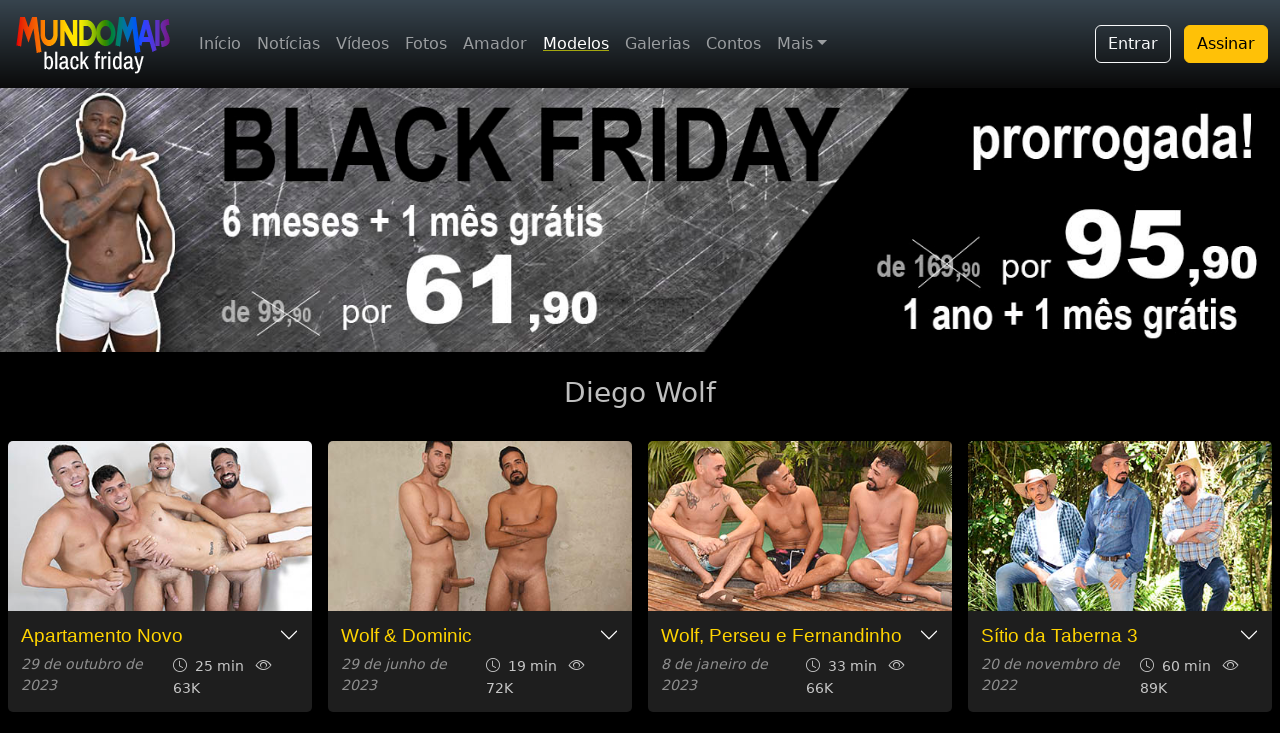

--- FILE ---
content_type: text/html; charset=ISO-8859-1
request_url: https://www.mundomais.com.br/modelo/307/diego-wolf/
body_size: 66330
content:
<!DOCTYPE html>
<html lang="pt-br">
<head>
  <!-- Google Tag Manager -->
  <script>(function(w,d,s,l,i){w[l]=w[l]||[];w[l].push({'gtm.start':
  new Date().getTime(),event:'gtm.js'});var f=d.getElementsByTagName(s)[0],
  j=d.createElement(s),dl=l!='dataLayer'?'&l='+l:'';j.async=true;j.src=
  'https://www.googletagmanager.com/gtm.js?id='+i+dl;f.parentNode.insertBefore(j,f);
  })(window,document,'script','dataLayer','GTM-WLC2VH3');</script>
  <!-- End Google Tag Manager -->
  <meta name="viewport" content="width=device-width, initial-scale=1.0, shrink-to-fit=no" />
  <link href="https://cdn.jsdelivr.net/npm/bootstrap@5.3.2/dist/css/bootstrap.min.css" rel="stylesheet" integrity="sha384-T3c6CoIi6uLrA9TneNEoa7RxnatzjcDSCmG1MXxSR1GAsXEV/Dwwykc2MPK8M2HN" crossorigin="anonymous">
  <link rel="stylesheet" href="https://cdn.jsdelivr.net/npm/bootstrap-icons@1.11.1/font/bootstrap-icons.css">
  <!--<link rel="stylesheet" href="https://cdnjs.cloudflare.com/ajax/libs/font-awesome/4.7.0/css/font-awesome.min.css">-->
  <link rel="stylesheet" href="https://cdnjs.cloudflare.com/ajax/libs/font-awesome/6.6.0/css/all.min.css" integrity="sha512-Kc323vGBEqzTmouAECnVceyQqyqdsSiqLQISBL29aUW4U/M7pSPA/gEUZQqv1cwx4OnYxTxve5UMg5GT6L4JJg==" crossorigin="anonymous" referrerpolicy="no-referrer" />
  <link rel="stylesheet" href="/bib/css/site.min.css?v=23" />
  <link rel="stylesheet" href="/bib/css/new/dist/index-2023.min.css?v=3" />
  <meta name="verify-v1" content="hujwPFzKAfryHeD209rXUmgxkjIbYzQ3p9KwGWf8vpU=" />  
  <link rel="apple-touch-icon" href="/bib/img/site/apple-icons/apple-touch-icon.png" />
  <link rel="apple-touch-icon" sizes="57x57" href="/bib/img/site/apple-icons/apple-touch-icon-57x57.png" />
  <link rel="apple-touch-icon" sizes="76x76" href="/bib/img/site/apple-icons/apple-touch-icon-76x76.png" />
  <link rel="apple-touch-icon" sizes="114x114" href="/bib/img/site/apple-icons/apple-touch-icon-114x114.png" />
  <link rel="apple-touch-icon" sizes="120x120" href="/bib/img/site/apple-icons/apple-touch-icon-120x120.png" />
  <link rel="apple-touch-icon" sizes="152x152" href="/bib/img/site/apple-icons/apple-touch-icon-152x152.png" />
  <link rel="apple-touch-icon" sizes="180x180" href="/bib/img/site/apple-icons/apple-touch-icon-180x180.png" />
  <link rel="icon" type="image/png" sizes="57x57" href="/bib/img/site/apple-icons/apple-touch-icon-57x57.png" />
  <link rel="icon" type="image/png" sizes="76x76" href="/bib/img/site/apple-icons/apple-touch-icon-76x76.png" />
  <link rel="icon" type="image/png" sizes="114x114" href="/bib/img/site/apple-icons/apple-touch-icon-114x114.png" />
  <link rel="icon" type="image/png" sizes="120x120" href="/bib/img/site/apple-icons/apple-touch-icon-120x120.png" />
  <link rel="icon" type="image/png" sizes="152x152" href="/bib/img/site/apple-icons/apple-touch-icon-152x152.png" />
  <link rel="icon" type="image/png" sizes="180x180" href="/bib/img/site/apple-icons/apple-touch-icon-180x180.png" />
  <link href="https://fonts.googleapis.com/css?family=Caveat&display=swap" rel="stylesheet" />  <link rel="canonical" href="https://www.mundomais.com.br/modelo/307/diego-wolf" />
  <link rel="alternate" href="https://www.mundomais.com.br/modelo/307/diego-wolf" hreflang="pt" />
  <link rel="alternate" href="https://www.mundomais.com.br/en/models/307/diego-wolf" hreflang="en" />
  <link rel="alternate" href="https://www.mundomais.com.br/en/models/307/diego-wolf" hreflang="x-default" />
  <meta name="description" content="Videos ou ensaios fotográficos do ator Diego Wolf" />
  <title>Trabalhos do modelo Diego Wolf</title>
</head>
<body class="darkest-background">
    <!-- Google Tag Manager (noscript) -->
<noscript><iframe src="https://www.googletagmanager.com/ns.html?id=GTM-WLC2VH3"
height="0" width="0" style="display:none;visibility:hidden"></iframe></noscript>
<!-- End Google Tag Manager (noscript) -->
<nav class="navbar navbar-expand-lg fixed-top navbar-mundomais navbar-dark bg-dark">
    <div class="container-fluid">
        <a class="navbar-brand" href="/">
                        <img class="img-logo-15anos" src="/bib/img/site/mundomais-blackfriday.png" alt="MundoMais Logo" />
        </a>

                <a href="/checkout" class="btn btn-outline-warning d-lg-none">Assinar</a>
        
        <button class="navbar-toggler p-0 border-0" type="button" id="navbarSideCollapse">
            menu <span class="navbar-toggler-icon"></span>
        </button>

        <div class="navbar-collapse offcanvas-collapse">
            <ul class="navbar-nav me-auto mb-2 mb-lg-0 d-none d-lg-flex">
                <li class="nav-item"><a class="nav-link " href="/">Início</a></li>
                <li class="nav-item"><a class="nav-link " href="/noticias">Notícias</a></li>
                <li class="nav-item"><a class="nav-link " href="/videos">Vídeos</a></li>
                <li class="nav-item"><a class="nav-link " href="/fotos">Fotos</a></li>
                <li class="nav-item"><a class="nav-link " href="/amador">Amador</a></li>
                <li class="nav-item"><a class="nav-link active" href="/modelo">Modelos</a></li>
                <li class="nav-item d-lg-none d-xl-block"><a class="nav-link " href="/galerias/videos/netvideos">Galerias</a></li>
                <li class="nav-item d-lg-none d-xl-block"><a class="nav-link " href="/audio-contos">Contos</a></li>
                <li class="nav-item d-lg-none d-xxl-block"><a class="nav-link " href="/faleconosco">Contato</a></li>
                <li class="nav-item d-lg-none d-xxl-block"><a class="nav-link " href="/procurar">Pesquisar</a></li>
                
                <li class="nav-item dropdown d-none d-lg-block d-xl-none">
                    <a class="nav-link dropdown-toggle" href="#" data-bs-toggle="dropdown">Mais</a>
                    <ul class="dropdown-menu">
                        <li><a class="dropdown-item" href="/galerias/videos/netvideos">Galerias</a></li>
                        <li><a class="dropdown-item" href="/audio-contos">Contos</a></li>
                        <li><a class="dropdown-item" href="/faleconosco">Contato</a></li>
                        <li><a class="dropdown-item" href="/procurar">Pesquisar</a></li>
                        <li><a class="dropdown-item" href="/favoritos">Favoritos</a></li>
                    </ul>
                </li>

                <li class="nav-item dropdown d-none d-xl-block d-xxl-none">
                    <a class="nav-link dropdown-toggle" href="#" data-bs-toggle="dropdown">Mais</a>
                    <ul class="dropdown-menu">
                        <li><a class="dropdown-item" href="/faleconosco">Contato</a></li>
                        <li><a class="dropdown-item" href="/procurar">Pesquisar</a></li>
                        <li><a class="dropdown-item" href="/favoritos">Favoritos</a></li>
                    </ul>
                </li>

                <li><hr class="dropdown-divider text-white"></li>
            </ul>

                            <div class="text-end d-none d-lg-block">
                    <a class="btn btn-outline-light me-2" href="/conta/login">Entrar</a>
                    <a class="btn btn-warning" href="/checkout">Assinar</a>
                </div>
            
            <ul class="navbar-nav me-auto mb-2 mb-lg-0 flex-wrap flex-row d-lg-none text-center">
                <li class="nav-item col-6"><a class="nav-link fs-5 " href="/videos">Vídeos</a></li>
                <li class="nav-item col-6"><a class="nav-link fs-5 " href="/fotos">Fotos</a></li>
                <li class="nav-item col-6"><a class="nav-link fs-5 " href="/amador">Amador</a></li>
                <li class="nav-item col-6"><a class="nav-link fs-5 active" href="/modelo">Modelos</a></li>
            </ul>

            <hr class="border border-white border-1 opacity-50 d-lg-none">

            <ul class="navbar-nav me-auto mb-2 mb-lg-0 flex-wrap flex-row d-lg-none text-center">
                <li class="nav-item col-6"><a class="nav-link fs-5 " href="/galerias/videos/netvideos">Galerias</a></li>
                <li class="nav-item col-6"><a class="nav-link fs-5 " href="/audio-contos">Contos</a></li>
                <li class="nav-item col-6"><a class="nav-link fs-5 " href="/noticias">Notícias</a></li>
                <li class="nav-item d-lg-none d-xl-block col-6"><a class="nav-link fs-5 " href="/faleconosco">Contato</a></li>
                <li class="nav-item d-lg-none d-xl-block col-6"><a class="nav-link fs-5 " href="/procurar">Pesquisar</a></li>
                <li class="nav-item d-lg-none d-xl-block col-6"><a class="nav-link fs-5 " href="/favoritos">Favoritos</a></li>
            </ul>

            <hr class="border border-white border-1 opacity-50 d-lg-none">

                            <div class="text-center mt-2 d-lg-none">
                    <h5 class="text-white">Já sou assinante</h5>
                    <a class="btn btn-success Xbtn-outline-light d-lg-none" href="/conta/login">Entrar</a>
                </div>

                <hr class="border border-primary border-2 opacity-50 d-lg-none">

                <div class="text-center mt-2 d-lg-none">
                    <h5 class="text-white">Seja um assinante</h5>
                    <a class="btn btn-warning d-lg-none" href="/checkout">quero assinar</a>
                </div>
                    </div>
    </div>
</nav>

<div class="d-flex d-lg-none text-center btn-assinatura-top">
    <a class="flex-fill btn-assine" href="/checkout">ASSINE JÁ</a>
    <a class="flex-fill btn-entrar" href="/conta/login">ENTRAR</a>
</div>

		<div style="w-100">
			<a href="/checkout?click=banner-blackfriday">
				<img src="/bib/img/banners/blackfriday/2024/blackfriday-vertical-celular2.jpg" class="w-100 img-fluid d-sm-none" alt="Promoção Black Friday" />
				<img src="/bib/img/banners/blackfriday/2024/banner-blackfriday-2024-04.jpg" class="w-100 img-fluid d-none d-sm-block" alt="Promoção Black Friday" />
			</a>
		</div>		
		    <h3 class="text-center text-white opacity-75 my-4 fw-light">Diego Wolf</h3>
    <div class="container-fluid mb-4">
        <div class="row">
                    <div class="col-md-6 col-lg-3 px-0 px-sm-2 px-md-2 py-0 py-sm-2">
            <article class="video-thumb-post video-preview-inlineX video-preview-on-hover">
                <header>
                    <a href="/video/sexo-apartamento-novo">
                        <img src="/bib/img/site/loading-16x9.jpg" data-src="/mundohot/cinesex/720/foto-16x9.jpg" width="400" height="225" class="lazyload" alt="Apartamento Novo" />
                        <video playsinline autoplay muted loop>
                            <source data-src="/mundohot/media/preview/cs-720-preview.mp4" type="video/mp4" />
                        </video>
                    </a>
                </header>
                <footer class="h-auto">
                    <div class="accordion accordion-flush accordion-mm-videos" id="accordion1">
                        <div class="accordion-item">
                            <h2 class="accordion-header">
                                <button class="accordion-button collapsed" type="button" data-bs-toggle="collapse" data-bs-target="#flush1">
                                Apartamento Novo                                </button>
                            </h2>
                            <div id="flush1" class="accordion-collapse collapse" data-bs-parent="#accordion1">
                                <div class="accordion-body">Will acabou de se mudar e já pegou o vizinho Wolf, o encanador Gabriel e o entregador Yago.</div>
                            </div>
                        </div>                                
                    </div>
                    <div class="d-flex flex-row flex-lg-column flex-xl-row justify-content-between">
                        <p class="small mb-0"><em><time datetime="2023-10-29">29 de outubro de 2023</time></em></p>
                        <span class="small text-white opacity-75">
                            <i class="bi bi-clock me-1"></i> 25 min
                            <i class="bi bi-eye ms-2 fs-6 me-1"></i> 63K                        </span>
                    </div>
                </footer>
            </article>
        </div>
                <div class="col-md-6 col-lg-3 px-0 px-sm-2 px-md-2 py-0 py-sm-2">
            <article class="video-thumb-post video-preview-inlineX video-preview-on-hover">
                <header>
                    <a href="/video/oral-diego-wolf-e-dominic">
                        <img src="/bib/img/site/loading-16x9.jpg" data-src="/mundohot/deleite-se/557/foto-16x9.jpg" width="400" height="225" class="lazyload" alt="Wolf & Dominic" />
                        <video playsinline autoplay muted loop>
                            <source data-src="/mundohot/media/preview/dl-557-preview.mp4" type="video/mp4" />
                        </video>
                    </a>
                </header>
                <footer class="h-auto">
                    <div class="accordion accordion-flush accordion-mm-videos" id="accordion2">
                        <div class="accordion-item">
                            <h2 class="accordion-header">
                                <button class="accordion-button collapsed" type="button" data-bs-toggle="collapse" data-bs-target="#flush2">
                                Wolf & Dominic                                </button>
                            </h2>
                            <div id="flush2" class="accordion-collapse collapse" data-bs-parent="#accordion2">
                                <div class="accordion-body">Wolf completa 34 anos e pra comemorar trouxemos Dominic, que estava longe do site há mais de 6 anos.</div>
                            </div>
                        </div>                                
                    </div>
                    <div class="d-flex flex-row flex-lg-column flex-xl-row justify-content-between">
                        <p class="small mb-0"><em><time datetime="2023-06-29">29 de junho de 2023</time></em></p>
                        <span class="small text-white opacity-75">
                            <i class="bi bi-clock me-1"></i> 19 min
                            <i class="bi bi-eye ms-2 fs-6 me-1"></i> 72K                        </span>
                    </div>
                </footer>
            </article>
        </div>
                <div class="col-md-6 col-lg-3 px-0 px-sm-2 px-md-2 py-0 py-sm-2">
            <article class="video-thumb-post video-preview-inlineX video-preview-on-hover">
                <header>
                    <a href="/video/sexo-diego-wolf-perseu-dotado-e-fernandinho-maceio">
                        <img src="/bib/img/site/loading-16x9.jpg" data-src="/mundohot/cinesex/650/foto-16x9.jpg" width="400" height="225" class="lazyload" alt="Wolf, Perseu e Fernandinho" />
                        <video playsinline autoplay muted loop>
                            <source data-src="/mundohot/media/preview/cs-650-preview.mp4" type="video/mp4" />
                        </video>
                    </a>
                </header>
                <footer class="h-auto">
                    <div class="accordion accordion-flush accordion-mm-videos" id="accordion3">
                        <div class="accordion-item">
                            <h2 class="accordion-header">
                                <button class="accordion-button collapsed" type="button" data-bs-toggle="collapse" data-bs-target="#flush3">
                                Wolf, Perseu e Fernandinho                                </button>
                            </h2>
                            <div id="flush3" class="accordion-collapse collapse" data-bs-parent="#accordion3">
                                <div class="accordion-body">É verão e os ativos dotadões Diego Wolf e Perseu fodem Fernandinho Maceió à beira da piscina.</div>
                            </div>
                        </div>                                
                    </div>
                    <div class="d-flex flex-row flex-lg-column flex-xl-row justify-content-between">
                        <p class="small mb-0"><em><time datetime="2023-01-08">8 de janeiro de 2023</time></em></p>
                        <span class="small text-white opacity-75">
                            <i class="bi bi-clock me-1"></i> 33 min
                            <i class="bi bi-eye ms-2 fs-6 me-1"></i> 66K                        </span>
                    </div>
                </footer>
            </article>
        </div>
                <div class="col-md-6 col-lg-3 px-0 px-sm-2 px-md-2 py-0 py-sm-2">
            <article class="video-thumb-post video-preview-inlineX video-preview-on-hover">
                <header>
                    <a href="/video/sexo-sitio-da-taberna-3">
                        <img src="/bib/img/site/loading-16x9.jpg" data-src="/mundohot/cinesex/638/foto-16x9.jpg" width="400" height="225" class="lazyload" alt="Sítio da Taberna 3" />
                        <video playsinline autoplay muted loop>
                            <source data-src="/mundohot/media/preview/cs-638-preview.mp4" type="video/mp4" />
                        </video>
                    </a>
                </header>
                <footer class="h-auto">
                    <div class="accordion accordion-flush accordion-mm-videos" id="accordion4">
                        <div class="accordion-item">
                            <h2 class="accordion-header">
                                <button class="accordion-button collapsed" type="button" data-bs-toggle="collapse" data-bs-target="#flush4">
                                Sítio da Taberna 3                                </button>
                            </h2>
                            <div id="flush4" class="accordion-collapse collapse" data-bs-parent="#accordion4">
                                <div class="accordion-body">Em uma fazenda do interior, a vida de dois peões se entrelaça numa romântica história de amor.</div>
                            </div>
                        </div>                                
                    </div>
                    <div class="d-flex flex-row flex-lg-column flex-xl-row justify-content-between">
                        <p class="small mb-0"><em><time datetime="2022-11-20">20 de novembro de 2022</time></em></p>
                        <span class="small text-white opacity-75">
                            <i class="bi bi-clock me-1"></i> 60 min
                            <i class="bi bi-eye ms-2 fs-6 me-1"></i> 89K                        </span>
                    </div>
                </footer>
            </article>
        </div>
                <div class="col-md-6 col-lg-3 px-0 px-sm-2 px-md-2 py-0 py-sm-2">
            <article class="video-thumb-post video-preview-inlineX video-preview-on-hover">
                <header>
                    <a href="/video/sexo-gui-silva-yago-santos-e-diego-wolf">
                        <img src="/bib/img/site/loading-16x9.jpg" data-src="/mundohot/cinesex/622/foto-16x9.jpg" width="400" height="225" class="lazyload" alt="Gui, Yago e Wolf" />
                        <video playsinline autoplay muted loop>
                            <source data-src="/mundohot/media/preview/cs-622-preview.mp4" type="video/mp4" />
                        </video>
                    </a>
                </header>
                <footer class="h-auto">
                    <div class="accordion accordion-flush accordion-mm-videos" id="accordion5">
                        <div class="accordion-item">
                            <h2 class="accordion-header">
                                <button class="accordion-button collapsed" type="button" data-bs-toggle="collapse" data-bs-target="#flush5">
                                Gui, Yago e Wolf                                </button>
                            </h2>
                            <div id="flush5" class="accordion-collapse collapse" data-bs-parent="#accordion5">
                                <div class="accordion-body">São duas cenas. Primeiro Gui dá para o crush Yago. Quando chega em casa, ele dá pro segurança Wolf.</div>
                            </div>
                        </div>                                
                    </div>
                    <div class="d-flex flex-row flex-lg-column flex-xl-row justify-content-between">
                        <p class="small mb-0"><em><time datetime="2022-09-25">25 de setembro de 2022</time></em></p>
                        <span class="small text-white opacity-75">
                            <i class="bi bi-clock me-1"></i> 25 min
                            <i class="bi bi-eye ms-2 fs-6 me-1"></i> 65K                        </span>
                    </div>
                </footer>
            </article>
        </div>
                <div class="col-md-6 col-lg-3 px-0 px-sm-2 px-md-2 py-0 py-sm-2">
            <article class="video-thumb-post video-preview-inlineX video-preview-on-hover">
                <header>
                    <a href="/video/sexo-segurancas-2-bareback-com-wolf-carmona-e-tom-black">
                        <img src="/bib/img/site/loading-16x9.jpg" data-src="/mundohot/cinesex/597/foto-16x9.jpg" width="400" height="225" class="lazyload" alt="Seguranças 2" />
                        <video playsinline autoplay muted loop>
                            <source data-src="/mundohot/media/preview/cs-597-preview.mp4" type="video/mp4" />
                        </video>
                    </a>
                </header>
                <footer class="h-auto">
                    <div class="accordion accordion-flush accordion-mm-videos" id="accordion6">
                        <div class="accordion-item">
                            <h2 class="accordion-header">
                                <button class="accordion-button collapsed" type="button" data-bs-toggle="collapse" data-bs-target="#flush6">
                                Seguranças 2                                </button>
                            </h2>
                            <div id="flush6" class="accordion-collapse collapse" data-bs-parent="#accordion6">
                                <div class="accordion-body">No intervalo de trabalho, os seguranças Wolf e Carmona metem rola em Tom Black bareback. </div>
                            </div>
                        </div>                                
                    </div>
                    <div class="d-flex flex-row flex-lg-column flex-xl-row justify-content-between">
                        <p class="small mb-0"><em><time datetime="2022-06-05">5 de junho de 2022</time></em></p>
                        <span class="small text-white opacity-75">
                            <i class="bi bi-clock me-1"></i> 35 min
                            <i class="bi bi-eye ms-2 fs-6 me-1"></i> 92K                        </span>
                    </div>
                </footer>
            </article>
        </div>
                <div class="col-md-6 col-lg-3 px-0 px-sm-2 px-md-2 py-0 py-sm-2">
            <article class="video-thumb-post video-preview-inlineX video-preview-on-hover">
                <header>
                    <a href="/video/sexo-suruba-wolf-gui-e-serginho">
                        <img src="/bib/img/site/loading-16x9.jpg" data-src="/mundohot/cinesex/584/foto-16x9.jpg" width="400" height="225" class="lazyload" alt="Wolf, Gui e Serginho" />
                        <video playsinline autoplay muted loop>
                            <source data-src="/mundohot/media/preview/cs-584-preview.mp4" type="video/mp4" />
                        </video>
                    </a>
                </header>
                <footer class="h-auto">
                    <div class="accordion accordion-flush accordion-mm-videos" id="accordion7">
                        <div class="accordion-item">
                            <h2 class="accordion-header">
                                <button class="accordion-button collapsed" type="button" data-bs-toggle="collapse" data-bs-target="#flush7">
                                Wolf, Gui e Serginho                                </button>
                            </h2>
                            <div id="flush7" class="accordion-collapse collapse" data-bs-parent="#accordion7">
                                <div class="accordion-body">Eles terminam o trampo e vão descansar, jogar um baralhinho e beber uma cerveja. Aí bate o tesão...</div>
                            </div>
                        </div>                                
                    </div>
                    <div class="d-flex flex-row flex-lg-column flex-xl-row justify-content-between">
                        <p class="small mb-0"><em><time datetime="2022-04-17">17 de abril de 2022</time></em></p>
                        <span class="small text-white opacity-75">
                            <i class="bi bi-clock me-1"></i> 38 min
                            <i class="bi bi-eye ms-2 fs-6 me-1"></i> 74K                        </span>
                    </div>
                </footer>
            </article>
        </div>
                <div class="col-md-6 col-lg-3 px-0 px-sm-2 px-md-2 py-0 py-sm-2">
            <article class="video-thumb-post video-preview-inlineX video-preview-on-hover">
                <header>
                    <a href="/video/sexo-wolf-lucao-jogador-e-lucca-santana">
                        <img src="/bib/img/site/loading-16x9.jpg" data-src="/mundohot/cinesex/568/foto-16x9.jpg" width="400" height="225" class="lazyload" alt="Wolf, Lucão & Lucca" />
                        <video playsinline autoplay muted loop>
                            <source data-src="/mundohot/media/preview/cs-568-preview.mp4" type="video/mp4" />
                        </video>
                    </a>
                </header>
                <footer class="h-auto">
                    <div class="accordion accordion-flush accordion-mm-videos" id="accordion8">
                        <div class="accordion-item">
                            <h2 class="accordion-header">
                                <button class="accordion-button collapsed" type="button" data-bs-toggle="collapse" data-bs-target="#flush8">
                                Wolf, Lucão & Lucca                                </button>
                            </h2>
                            <div id="flush8" class="accordion-collapse collapse" data-bs-parent="#accordion8">
                                <div class="accordion-body">Lucão Jogador fode bareback com Lucca Santana e depois ele e Wolf fazem um delicioso sexo oral.</div>
                            </div>
                        </div>                                
                    </div>
                    <div class="d-flex flex-row flex-lg-column flex-xl-row justify-content-between">
                        <p class="small mb-0"><em><time datetime="2022-01-27">27 de janeiro de 2022</time></em></p>
                        <span class="small text-white opacity-75">
                            <i class="bi bi-clock me-1"></i> 31 min
                            <i class="bi bi-eye ms-2 fs-6 me-1"></i> 73K                        </span>
                    </div>
                </footer>
            </article>
        </div>
                <div class="col-md-6 col-lg-3 px-0 px-sm-2 px-md-2 py-0 py-sm-2">
            <article class="video-thumb-post video-preview-inlineX video-preview-on-hover">
                <header>
                    <a href="/video/sexo-procura-se-apollo-final">
                        <img src="/bib/img/site/loading-16x9.jpg" data-src="/mundohot/cinesex/547/foto-16x9.jpg" width="400" height="225" class="lazyload" alt="Procura-se Apollo (final)" />
                        <video playsinline autoplay muted loop>
                            <source data-src="/mundohot/media/preview/cs-547-preview.mp4" type="video/mp4" />
                        </video>
                    </a>
                </header>
                <footer class="h-auto">
                    <div class="accordion accordion-flush accordion-mm-videos" id="accordion9">
                        <div class="accordion-item">
                            <h2 class="accordion-header">
                                <button class="accordion-button collapsed" type="button" data-bs-toggle="collapse" data-bs-target="#flush9">
                                Procura-se Apollo (final)                                </button>
                            </h2>
                            <div id="flush9" class="accordion-collapse collapse" data-bs-parent="#accordion9">
                                <div class="accordion-body">Wolf desvenda o mistério do sumiço do Apollo. Filme tem 3 cenas, entrevistas e erros de gravação.</div>
                            </div>
                        </div>                                
                    </div>
                    <div class="d-flex flex-row flex-lg-column flex-xl-row justify-content-between">
                        <p class="small mb-0"><em><time datetime="2021-11-11">11 de novembro de 2021</time></em></p>
                        <span class="small text-white opacity-75">
                            <i class="bi bi-clock me-1"></i> 78 min
                            <i class="bi bi-eye ms-2 fs-6 me-1"></i> 105K                        </span>
                    </div>
                </footer>
            </article>
        </div>
                <div class="col-md-6 col-lg-3 px-0 px-sm-2 px-md-2 py-0 py-sm-2">
            <article class="video-thumb-post video-preview-inlineX video-preview-on-hover">
                <header>
                    <a href="/video/sexo-procura-se-apollo-parte-1">
                        <img src="/bib/img/site/loading-16x9.jpg" data-src="/mundohot/cinesex/545/foto-16x9.jpg" width="400" height="225" class="lazyload" alt="Procura-se Apollo (parte 1)" />
                        <video playsinline autoplay muted loop>
                            <source data-src="/mundohot/media/preview/cs-545-preview.mp4" type="video/mp4" />
                        </video>
                    </a>
                </header>
                <footer class="h-auto">
                    <div class="accordion accordion-flush accordion-mm-videos" id="accordion10">
                        <div class="accordion-item">
                            <h2 class="accordion-header">
                                <button class="accordion-button collapsed" type="button" data-bs-toggle="collapse" data-bs-target="#flush10">
                                Procura-se Apollo (parte 1)                                </button>
                            </h2>
                            <div id="flush10" class="accordion-collapse collapse" data-bs-parent="#accordion10">
                                <div class="accordion-body">São quatro cenas e sete atores participando desta primeira parte do primeiro filme especial do mês.</div>
                            </div>
                        </div>                                
                    </div>
                    <div class="d-flex flex-row flex-lg-column flex-xl-row justify-content-between">
                        <p class="small mb-0"><em><time datetime="2021-11-04">4 de novembro de 2021</time></em></p>
                        <span class="small text-white opacity-75">
                            <i class="bi bi-clock me-1"></i> 48 min
                            <i class="bi bi-eye ms-2 fs-6 me-1"></i> 79K                        </span>
                    </div>
                </footer>
            </article>
        </div>
                <div class="col-md-6 col-lg-3 px-0 px-sm-2 px-md-2 py-0 py-sm-2">
            <article class="video-thumb-post video-preview-inlineX video-preview-on-hover">
                <header>
                    <a href="/video/sexo-wolf-e-gui-bareback-e-trio-com-gui-junior-e-raoni">
                        <img src="/bib/img/site/loading-16x9.jpg" data-src="/mundohot/cinesex/522/foto-16x9.jpg" width="400" height="225" class="lazyload" alt="Wolf e Gui (bareback)" />
                        <video playsinline autoplay muted loop>
                            <source data-src="/mundohot/media/preview/cs-522-preview.mp4" type="video/mp4" />
                        </video>
                    </a>
                </header>
                <footer class="h-auto">
                    <div class="accordion accordion-flush accordion-mm-videos" id="accordion11">
                        <div class="accordion-item">
                            <h2 class="accordion-header">
                                <button class="accordion-button collapsed" type="button" data-bs-toggle="collapse" data-bs-target="#flush11">
                                Wolf e Gui (bareback)                                </button>
                            </h2>
                            <div id="flush11" class="accordion-collapse collapse" data-bs-parent="#accordion11">
                                <div class="accordion-body">Na primeira cena, Gui participa de um trio com Junior e Raoni. Depois ele fode bareback com Wolf.</div>
                            </div>
                        </div>                                
                    </div>
                    <div class="d-flex flex-row flex-lg-column flex-xl-row justify-content-between">
                        <p class="small mb-0"><em><time datetime="2021-07-18">18 de julho de 2021</time></em></p>
                        <span class="small text-white opacity-75">
                            <i class="bi bi-clock me-1"></i> 41 min
                            <i class="bi bi-eye ms-2 fs-6 me-1"></i> 87K                        </span>
                    </div>
                </footer>
            </article>
        </div>
                <div class="col-md-6 col-lg-3 px-0 px-sm-2 px-md-2 py-0 py-sm-2">
            <article class="video-thumb-post video-preview-inlineX video-preview-on-hover">
                <header>
                    <a href="/video/sexo-david-e-quatro-ativos-com-daniel-carioca-diego-wolf-john-black-e-marcelo">
                        <img src="/bib/img/site/loading-16x9.jpg" data-src="/mundohot/cinesex/497/foto-16x9.jpg" width="400" height="225" class="lazyload" alt="David dá pra quatro dotados" />
                        <video playsinline autoplay muted loop>
                            <source data-src="/mundohot/media/preview/cs-497-preview.mp4" type="video/mp4" />
                        </video>
                    </a>
                </header>
                <footer class="h-auto">
                    <div class="accordion accordion-flush accordion-mm-videos" id="accordion12">
                        <div class="accordion-item">
                            <h2 class="accordion-header">
                                <button class="accordion-button collapsed" type="button" data-bs-toggle="collapse" data-bs-target="#flush12">
                                David dá pra quatro dotados                                </button>
                            </h2>
                            <div id="flush12" class="accordion-collapse collapse" data-bs-parent="#accordion12">
                                <div class="accordion-body">David está de volta dando pra quatro dotadões. Um é o novato John Black, carioca e 26 anos.</div>
                            </div>
                        </div>                                
                    </div>
                    <div class="d-flex flex-row flex-lg-column flex-xl-row justify-content-between">
                        <p class="small mb-0"><em><time datetime="2021-03-28">28 de março de 2021</time></em></p>
                        <span class="small text-white opacity-75">
                            <i class="bi bi-clock me-1"></i> 54 min
                            <i class="bi bi-eye ms-2 fs-6 me-1"></i> 131K                        </span>
                    </div>
                </footer>
            </article>
        </div>
                <div class="col-md-6 col-lg-3 px-0 px-sm-2 px-md-2 py-0 py-sm-2">
            <article class="video-thumb-post video-preview-inlineX video-preview-on-hover">
                <header>
                    <a href="/foto/ensaio-daniel-ford-e-diogo-ferrari-bareback">
                        <img src="/bib/img/site/loading-16x9.jpg" data-src="/ensaios/248/foto-16x9.jpg" width="400" height="225" class="lazyload" alt="Daniel e Diogo" />
                        <video playsinline autoplay muted loop>
                            <source data-src="/mundohot/media/preview/gm-248-preview.mp4" type="video/mp4" />
                        </video>
                    </a>
                </header>
                <footer class="h-auto">
                    <div class="accordion accordion-flush accordion-mm-videos" id="accordion13">
                        <div class="accordion-item">
                            <h2 class="accordion-header">
                                <button class="accordion-button collapsed" type="button" data-bs-toggle="collapse" data-bs-target="#flush13">
                                Daniel e Diogo                                </button>
                            </h2>
                            <div id="flush13" class="accordion-collapse collapse" data-bs-parent="#accordion13">
                                <div class="accordion-body">Eles são casados e colocamos um dotadão nos bastidores para animá-los porque eles adoram suruba.</div>
                            </div>
                        </div>                                
                    </div>
                    <div class="d-flex flex-row flex-lg-column flex-xl-row justify-content-between">
                        <p class="small mb-0"><em><time datetime="2021-03-04">4 de março de 2021</time></em></p>
                        <span class="small text-white opacity-75">
                            <i class="bi bi-clock me-1"></i> 19 min
                            <i class="bi bi-eye ms-2 fs-6 me-1"></i> 130K                        </span>
                    </div>
                </footer>
            </article>
        </div>
                <div class="col-md-6 col-lg-3 px-0 px-sm-2 px-md-2 py-0 py-sm-2">
            <article class="video-thumb-post video-preview-inlineX video-preview-on-hover">
                <header>
                    <a href="/video/sexo-os-caras-da-manutencao-com-wolf-e-juan-senna">
                        <img src="/bib/img/site/loading-16x9.jpg" data-src="/mundohot/cinesex/491/foto-16x9.jpg" width="400" height="225" class="lazyload" alt="Os caras da manutenção 2" />
                        <video playsinline autoplay muted loop>
                            <source data-src="/mundohot/media/preview/cs-491-preview.mp4" type="video/mp4" />
                        </video>
                    </a>
                </header>
                <footer class="h-auto">
                    <div class="accordion accordion-flush accordion-mm-videos" id="accordion14">
                        <div class="accordion-item">
                            <h2 class="accordion-header">
                                <button class="accordion-button collapsed" type="button" data-bs-toggle="collapse" data-bs-target="#flush14">
                                Os caras da manutenção 2                                </button>
                            </h2>
                            <div id="flush14" class="accordion-collapse collapse" data-bs-parent="#accordion14">
                                <div class="accordion-body">Wolf e Juan para o trabalho de pintura e Wolf mete rola no colega bareback.</div>
                            </div>
                        </div>                                
                    </div>
                    <div class="d-flex flex-row flex-lg-column flex-xl-row justify-content-between">
                        <p class="small mb-0"><em><time datetime="2021-02-21">21 de fevereiro de 2021</time></em></p>
                        <span class="small text-white opacity-75">
                            <i class="bi bi-clock me-1"></i> 25 min
                            <i class="bi bi-eye ms-2 fs-6 me-1"></i> 108K                        </span>
                    </div>
                </footer>
            </article>
        </div>
                <div class="col-md-6 col-lg-3 px-0 px-sm-2 px-md-2 py-0 py-sm-2">
            <article class="video-thumb-post video-preview-inlineX video-preview-on-hover">
                <header>
                    <a href="/video/sexo-o-leilao">
                        <img src="/bib/img/site/loading-16x9.jpg" data-src="/mundohot/cinesex/470/foto-16x9.jpg" width="400" height="225" class="lazyload" alt="O Leilão" />
                        <video playsinline autoplay muted loop>
                            <source data-src="/mundohot/media/preview/cs-470-preview.mp4" type="video/mp4" />
                        </video>
                    </a>
                </header>
                <footer class="h-auto">
                    <div class="accordion accordion-flush accordion-mm-videos" id="accordion15">
                        <div class="accordion-item">
                            <h2 class="accordion-header">
                                <button class="accordion-button collapsed" type="button" data-bs-toggle="collapse" data-bs-target="#flush15">
                                O Leilão                                </button>
                            </h2>
                            <div id="flush15" class="accordion-collapse collapse" data-bs-parent="#accordion15">
                                <div class="accordion-body">Filme de investigação policial contendo 7 cenas, 8 atores e 2 horas de duração com bastidores.</div>
                            </div>
                        </div>                                
                    </div>
                    <div class="d-flex flex-row flex-lg-column flex-xl-row justify-content-between">
                        <p class="small mb-0"><em><time datetime="2020-11-08">8 de novembro de 2020</time></em></p>
                        <span class="small text-white opacity-75">
                            <i class="bi bi-clock me-1"></i> 119 min
                            <i class="bi bi-eye ms-2 fs-6 me-1"></i> 163K                        </span>
                    </div>
                </footer>
            </article>
        </div>
                <div class="col-md-6 col-lg-3 px-0 px-sm-2 px-md-2 py-0 py-sm-2">
            <article class="video-thumb-post video-preview-inlineX video-preview-on-hover">
                <header>
                    <a href="/video/dupla-oral-greg-e-wolf">
                        <img src="/bib/img/site/loading-16x9.jpg" data-src="/mundohot/deleite-se/525/foto-16x9.jpg" width="400" height="225" class="lazyload" alt="Greg e Wolf" />
                        <video playsinline autoplay muted loop>
                            <source data-src="/mundohot/media/preview/dl-525-preview.mp4" type="video/mp4" />
                        </video>
                    </a>
                </header>
                <footer class="h-auto">
                    <div class="accordion accordion-flush accordion-mm-videos" id="accordion16">
                        <div class="accordion-item">
                            <h2 class="accordion-header">
                                <button class="accordion-button collapsed" type="button" data-bs-toggle="collapse" data-bs-target="#flush16">
                                Greg e Wolf                                </button>
                            </h2>
                            <div id="flush16" class="accordion-collapse collapse" data-bs-parent="#accordion16">
                                <div class="accordion-body">Diego tira o calção pra tomar banho e Greg não consegue tirar o olho. Ele chupa o amigo ali mesmo.</div>
                            </div>
                        </div>                                
                    </div>
                    <div class="d-flex flex-row flex-lg-column flex-xl-row justify-content-between">
                        <p class="small mb-0"><em><time datetime="2020-08-26">26 de agosto de 2020</time></em></p>
                        <span class="small text-white opacity-75">
                            <i class="bi bi-clock me-1"></i> 19 min
                            <i class="bi bi-eye ms-2 fs-6 me-1"></i> 104K                        </span>
                    </div>
                </footer>
            </article>
        </div>
                <div class="col-md-6 col-lg-3 px-0 px-sm-2 px-md-2 py-0 py-sm-2">
            <article class="video-thumb-post video-preview-inlineX video-preview-on-hover">
                <header>
                    <a href="/video/sexo-serie-o-boneco-2-episodio-3">
                        <img src="/bib/img/site/loading-16x9.jpg" data-src="/mundohot/cinesex/386/foto-16x9.jpg" width="400" height="225" class="lazyload" alt="Boneco II (Episódio 3)" />
                        <video playsinline autoplay muted loop>
                            <source data-src="/mundohot/media/preview/cs-386-preview.mp4" type="video/mp4" />
                        </video>
                    </a>
                </header>
                <footer class="h-auto">
                    <div class="accordion accordion-flush accordion-mm-videos" id="accordion17">
                        <div class="accordion-item">
                            <h2 class="accordion-header">
                                <button class="accordion-button collapsed" type="button" data-bs-toggle="collapse" data-bs-target="#flush17">
                                Boneco II (Episódio 3)                                </button>
                            </h2>
                            <div id="flush17" class="accordion-collapse collapse" data-bs-parent="#accordion17">
                                <div class="accordion-body">Wolf está desesperado para desvendar quem o está chantageando, mas os detetives adoram putaria.</div>
                            </div>
                        </div>                                
                    </div>
                    <div class="d-flex flex-row flex-lg-column flex-xl-row justify-content-between">
                        <p class="small mb-0"><em><time datetime="2019-09-15">15 de setembro de 2019</time></em></p>
                        <span class="small text-white opacity-75">
                            <i class="bi bi-clock me-1"></i> 47 min
                            <i class="bi bi-eye ms-2 fs-6 me-1"></i> 136K                        </span>
                    </div>
                </footer>
            </article>
        </div>
                <div class="col-md-6 col-lg-3 px-0 px-sm-2 px-md-2 py-0 py-sm-2">
            <article class="video-thumb-post video-preview-inlineX video-preview-on-hover">
                <header>
                    <a href="/video/sexo-serie-o-boneco-2-episodio-2">
                        <img src="/bib/img/site/loading-16x9.jpg" data-src="/mundohot/cinesex/385/foto-16x9.jpg" width="400" height="225" class="lazyload" alt="Boneco II (Episódio 2)" />
                        <video playsinline autoplay muted loop>
                            <source data-src="/mundohot/media/preview/cs-385-preview.mp4" type="video/mp4" />
                        </video>
                    </a>
                </header>
                <footer class="h-auto">
                    <div class="accordion accordion-flush accordion-mm-videos" id="accordion18">
                        <div class="accordion-item">
                            <h2 class="accordion-header">
                                <button class="accordion-button collapsed" type="button" data-bs-toggle="collapse" data-bs-target="#flush18">
                                Boneco II (Episódio 2)                                </button>
                            </h2>
                            <div id="flush18" class="accordion-collapse collapse" data-bs-parent="#accordion18">
                                <div class="accordion-body">Vincezzo cumpre o que prometeu e instala o programa espião no computador de Wolf, as ameaças começam</div>
                            </div>
                        </div>                                
                    </div>
                    <div class="d-flex flex-row flex-lg-column flex-xl-row justify-content-between">
                        <p class="small mb-0"><em><time datetime="2019-09-08">8 de setembro de 2019</time></em></p>
                        <span class="small text-white opacity-75">
                            <i class="bi bi-clock me-1"></i> 34 min
                            <i class="bi bi-eye ms-2 fs-6 me-1"></i> 139K                        </span>
                    </div>
                </footer>
            </article>
        </div>
                <div class="col-md-6 col-lg-3 px-0 px-sm-2 px-md-2 py-0 py-sm-2">
            <article class="video-thumb-post video-preview-inlineX video-preview-on-hover">
                <header>
                    <a href="/video/sexo-quebrado-favorito">
                        <img src="/bib/img/site/loading-16x9.jpg" data-src="/mundohot/cinesex/321/foto-16x9.jpg" width="400" height="225" class="lazyload" alt="Quebrado Favorito" />
                        <video playsinline autoplay muted loop>
                            <source data-src="/mundohot/media/preview/cs-321-preview.mp4" type="video/mp4" />
                        </video>
                    </a>
                </header>
                <footer class="h-auto">
                    <div class="accordion accordion-flush accordion-mm-videos" id="accordion19">
                        <div class="accordion-item">
                            <h2 class="accordion-header">
                                <button class="accordion-button collapsed" type="button" data-bs-toggle="collapse" data-bs-target="#flush19">
                                Quebrado Favorito                                </button>
                            </h2>
                            <div id="flush19" class="accordion-collapse collapse" data-bs-parent="#accordion19">
                                <div class="accordion-body">Sergião tá de cama reclamando com os amigos que nem bater punheta ele pode. Eles deram uma ajudinha.</div>
                            </div>
                        </div>                                
                    </div>
                    <div class="d-flex flex-row flex-lg-column flex-xl-row justify-content-between">
                        <p class="small mb-0"><em><time datetime="2018-09-30">30 de setembro de 2018</time></em></p>
                        <span class="small text-white opacity-75">
                            <i class="bi bi-clock me-1"></i> 30 min
                            <i class="bi bi-eye ms-2 fs-6 me-1"></i> 151K                        </span>
                    </div>
                </footer>
            </article>
        </div>
                <div class="col-md-6 col-lg-3 px-0 px-sm-2 px-md-2 py-0 py-sm-2">
            <article class="video-thumb-post video-preview-inlineX video-preview-on-hover">
                <header>
                    <a href="/video/sexo-o-boneco-episodio-4-xeque-mate">
                        <img src="/bib/img/site/loading-16x9.jpg" data-src="/mundohot/cinesex/311/foto-16x9.jpg" width="400" height="225" class="lazyload" alt="O Boneco 4" />
                        <video playsinline autoplay muted loop>
                            <source data-src="/mundohot/media/preview/cs-311-preview.mp4" type="video/mp4" />
                        </video>
                    </a>
                </header>
                <footer class="h-auto">
                    <div class="accordion accordion-flush accordion-mm-videos" id="accordion20">
                        <div class="accordion-item">
                            <h2 class="accordion-header">
                                <button class="accordion-button collapsed" type="button" data-bs-toggle="collapse" data-bs-target="#flush20">
                                O Boneco 4                                </button>
                            </h2>
                            <div id="flush20" class="accordion-collapse collapse" data-bs-parent="#accordion20">
                                <div class="accordion-body">O detetive Fox descobre que existe uma relação entre um caso passado em 1993.</div>
                            </div>
                        </div>                                
                    </div>
                    <div class="d-flex flex-row flex-lg-column flex-xl-row justify-content-between">
                        <p class="small mb-0"><em><time datetime="2018-07-22">22 de julho de 2018</time></em></p>
                        <span class="small text-white opacity-75">
                            <i class="bi bi-clock me-1"></i> 16 min
                            <i class="bi bi-eye ms-2 fs-6 me-1"></i> 105K                        </span>
                    </div>
                </footer>
            </article>
        </div>
                <div class="col-md-6 col-lg-3 px-0 px-sm-2 px-md-2 py-0 py-sm-2">
            <article class="video-thumb-post video-preview-inlineX video-preview-on-hover">
                <header>
                    <a href="/video/sexo-o-boneco-episodio-1-brendo-e-gabriel">
                        <img src="/bib/img/site/loading-16x9.jpg" data-src="/mundohot/cinesex/308/foto-16x9.jpg" width="400" height="225" class="lazyload" alt="Os Detetives" />
                        <video playsinline autoplay muted loop>
                            <source data-src="/mundohot/media/preview/cs-308-preview.mp4" type="video/mp4" />
                        </video>
                    </a>
                </header>
                <footer class="h-auto">
                    <div class="accordion accordion-flush accordion-mm-videos" id="accordion21">
                        <div class="accordion-item">
                            <h2 class="accordion-header">
                                <button class="accordion-button collapsed" type="button" data-bs-toggle="collapse" data-bs-target="#flush21">
                                Os Detetives                                </button>
                            </h2>
                            <div id="flush21" class="accordion-collapse collapse" data-bs-parent="#accordion21">
                                <div class="accordion-body">Primeira parte da série O Boneco apresenta os detetives Fox e Wolf resolvendo um caso de sumiço.</div>
                            </div>
                        </div>                                
                    </div>
                    <div class="d-flex flex-row flex-lg-column flex-xl-row justify-content-between">
                        <p class="small mb-0"><em><time datetime="2018-07-01">1 de julho de 2018</time></em></p>
                        <span class="small text-white opacity-75">
                            <i class="bi bi-clock me-1"></i> 28 min
                            <i class="bi bi-eye ms-2 fs-6 me-1"></i> 189K                        </span>
                    </div>
                </footer>
            </article>
        </div>
                <div class="col-md-6 col-lg-3 px-0 px-sm-2 px-md-2 py-0 py-sm-2">
            <article class="video-thumb-post video-preview-inlineX video-preview-on-hover">
                <header>
                    <a href="/video/solo-wolf">
                        <img src="/bib/img/site/loading-16x9.jpg" data-src="/mundohot/deleite-se/424/foto-16x9.jpg" width="400" height="225" class="lazyload" alt="Wolf" />
                        <video playsinline autoplay muted loop>
                            <source data-src="/mundohot/media/preview/dl-424-preview.mp4" type="video/mp4" />
                        </video>
                    </a>
                </header>
                <footer class="h-auto">
                    <div class="accordion accordion-flush accordion-mm-videos" id="accordion22">
                        <div class="accordion-item">
                            <h2 class="accordion-header">
                                <button class="accordion-button collapsed" type="button" data-bs-toggle="collapse" data-bs-target="#flush22">
                                Wolf                                </button>
                            </h2>
                            <div id="flush22" class="accordion-collapse collapse" data-bs-parent="#accordion22">
                                <div class="accordion-body">Wolf tem 30 anos e mora em São Paulo. Ele adora espiar pessoas da sua janela, é um voyeur convicto.</div>
                            </div>
                        </div>                                
                    </div>
                    <div class="d-flex flex-row flex-lg-column flex-xl-row justify-content-between">
                        <p class="small mb-0"><em><time datetime="2018-01-19">19 de janeiro de 2018</time></em></p>
                        <span class="small text-white opacity-75">
                            <i class="bi bi-clock me-1"></i> 11 min
                            <i class="bi bi-eye ms-2 fs-6 me-1"></i> 52K                        </span>
                    </div>
                </footer>
            </article>
        </div>
                <div class="col-md-6 col-lg-3 px-0 px-sm-2 px-md-2 py-0 py-sm-2">
            <article class="video-thumb-post video-preview-inlineX video-preview-on-hover">
                <header>
                    <a href="/video/solo-serie-banheirao-parte-2">
                        <img src="/bib/img/site/loading-16x9.jpg" data-src="/mundohot/deleite-se/411/foto-16x9.jpg" width="400" height="225" class="lazyload" alt="Banheirão 2" />
                        <video playsinline autoplay muted loop>
                            <source data-src="/mundohot/media/preview/dl-411-preview.mp4" type="video/mp4" />
                        </video>
                    </a>
                </header>
                <footer class="h-auto">
                    <div class="accordion accordion-flush accordion-mm-videos" id="accordion23">
                        <div class="accordion-item">
                            <h2 class="accordion-header">
                                <button class="accordion-button collapsed" type="button" data-bs-toggle="collapse" data-bs-target="#flush23">
                                Banheirão 2                                </button>
                            </h2>
                            <div id="flush23" class="accordion-collapse collapse" data-bs-parent="#accordion23">
                                <div class="accordion-body">Diego é o hétero casado que tem o fetiche de bater punheta em banheiro público e ser observado.</div>
                            </div>
                        </div>                                
                    </div>
                    <div class="d-flex flex-row flex-lg-column flex-xl-row justify-content-between">
                        <p class="small mb-0"><em><time datetime="2017-11-06">6 de novembro de 2017</time></em></p>
                        <span class="small text-white opacity-75">
                            <i class="bi bi-clock me-1"></i> 7 min
                            <i class="bi bi-eye ms-2 fs-6 me-1"></i> 63K                        </span>
                    </div>
                </footer>
            </article>
        </div>
                </div>
    </div>    
    <footer class="footer">
  <div class="container-fluid p-0 rodape-sitemap-bg">
    <div class="footer-main text-center py-5 opacity-75">
        <div class="mb-2">
            <a href="/"><img src="/bib/img/site/logo2018.png" /></a>    
        </div>
        <p class="handwriting mb-5 letra-maior">Há 17 anos o maior site gay do Brasil</p>

        <div class="social-icons mt-5">
            <a href="https://x.com/MundoMaisGay">
                <i class="fa-brands fa-x fa-lg white-text fa-2xl"> </i> <br>X (twitter)
            </a>
        </div>   

        <div class="social-icons mt-5">
            <a href="https://bsky.app/profile/mundomais.bsky.social">
                <i class="fa-brands fa-bluesky fa-2xl mb-3"></i><br>blue sky
            </a>
        </div>        

        <div class="social-icons mt-5">
            <a href="https://www.instagram.com/mundomais.producoes/">
                <i class="fa-brands fa-instagram fa-2xl mb-3"></i><br>instagram
            </a>
        </div>        

        <!--
        <div class="social-icons mt-5">
            <a href="https://www.threads.net/@mundomais.producoes">
                <i class="fa-brands fa-threads fa-2xl mb-3"></i><br>threads
            </a>
        </div>        

        <div class="social-icons mt-5">
            <a href="https://www.facebook.com/SiteMundoMais">
                <i class="fa fa-facebook fa-lg white-text fa-3x"> </i> <br>facebook
            </a>
        </div>        
        <div class="social-icons mt-5">
            <a href="https://br.pinterest.com/sitemundomais">
                <i class="fa fa-pinterest fa-lg white-text fa-3x"> </i> <br>pinterest
            </a>
        </div>   
        -->
        <div class="social-icons mt-5">
            <a href="https://t.me/mundo_mais_producoes">
                <i class="fa-brands fa-telegram fa-2xl mb-3"></i><br>telegram
            </a>
        </div>        

    </div>

    <div class="language w-100 text-center">
        <a href="/en"><img src="/bib/img/site/flags/us.svg" /></a><br>
        <a class="small text-decoration-none opacity-75" href="/en">English version</a>
    </div>

    <div class="container">
        <div class="footer-sitemap">
            <div class="row pb-3 pt-5">
                <div class="col-6 col-md-3 col-sm-6">
                    <ul class="list-unstyled">
                      <li><h5>PARA ASSINANTES</h5></li>
                      <li><a href="/videos/sexo">Filmes de Sexo</a></li>
                      <li><a href="/videos/solos">Videos Solos</a></li>
                      <li><a href="/videos/oral">Videos de Oral</a></li>
                      <li><a href="/fotos">Fotografia</a></li>
                      <li><a href="/amador">Amador</a></li>
                      <li><a href="/videos/making-of">Making of</a></li>
                    </ul>
                </div>
                <div class="col-6 col-md-3 col-sm-6">
                    <ul class="list-unstyled">
                      <li><h5>GALERIAS GRÁTIS</h5></li>
                      <li><a href="/galerias/videos/netvideos">Net Videos</a></li>
                      <li><a href="/galerias/videos/amadores-da-net">Amadores</a></li>
                      <li><a href="/contos">Contos</a></li>
                      <li><a href="/audio-contos">Audio-Contos</a></li>
                      <li><a href="/galerias/fotos">Galeria de Fotos</a></li>
                    </ul>
                </div>
                <div class="col-6 col-md-3 col-sm-6">
                    <ul class="list-unstyled">
                      <li><h5>CONTEÚDO</h5></li>
                      <li><a href="/noticias">Notícias</a></li>
                    </ul>
                    <ul class="list-unstyled">
                      <li><h5>POLÍTICAS</h5></li>
                      <li><a href="/quem-somos">Quem somos</a></li>
                      <li><a href="/politica-de-privacidade">Política de Privacidade</a></li>
                      <li><a href="/politica-de-privacidade">Política de Cancelamento</a></li>
                    </ul>
                </div>
                <div class="col-6 col-md-3 col-sm-6">
                    <ul class="list-unstyled">
                      <li><h5>FALE CONOSCO</h5></li>
                      <li><a href="/faleconosco">Contato</a></li>
                      <li><a href="/conta">Minha Assinatura</a></li>
                      <li><a href="/checkout?click=sitemap">Quero Assinar</a></li>
                      <li><a href="/seja-um-modelo">Seja um modelo</a></li>
                    </ul>
                </div>
            </div>
        </div>
    </div>
  </div>
  <div class="footer-end py-3 pb-1 rodape-info-bg">
    <div class="container pt-3 pb-2 termos opacity-75">
        <address>
            <strong>MundoMais Produções</strong><br>
            Av. Paulista, 171 - 4o. andar<br>
            São Paulo - SP - Brasil<br>
            Telefone: <a href="https://wa.me/5511974957069">(11) 97495-7069</a> (whatsapp)<br>
            CNPJ: 35.061.083/0001-03
        </address>            
    </div>
    <p class="small opacity-75">&copy; Copyright 2026 MundoMais. Todos os direitos reservados.</p>
  </div>
</footer>

<script src="https://ajax.googleapis.com/ajax/libs/jquery/3.6.0/jquery.min.js"></script>
<script src="https://cdn.jsdelivr.net/npm/bootstrap@5.3.2/dist/js/bootstrap.bundle.min.js" integrity="sha384-C6RzsynM9kWDrMNeT87bh95OGNyZPhcTNXj1NW7RuBCsyN/o0jlpcV8Qyq46cDfL" crossorigin="anonymous"></script>
<script src="https://cdn.jsdelivr.net/npm/masonry-layout@4.2.2/dist/masonry.pkgd.min.js" integrity="sha384-GNFwBvfVxBkLMJpYMOABq3c+d3KnQxudP/mGPkzpZSTYykLBNsZEnG2D9G/X/+7D" crossorigin="anonymous" async></script>
<script src="/bib/js/lazysizes.min.js" async=""></script>
<script src="/bib/js/site.min.js?v=3"></script>
<script>(()=>{"use strict";document.querySelector("#navbarSideCollapse").addEventListener("click",()=>{document.querySelector(".offcanvas-collapse").classList.toggle("open")})})();</script>    
            <script src="/bib/js/video-preview.min.js?v=3"></script>
         
</body>
</html>

--- FILE ---
content_type: application/javascript
request_url: https://www.mundomais.com.br/bib/js/video-preview.min.js?v=3
body_size: 1818
content:
var classesAccept=".card-video-preview-thumb, .video-preview-on-hover";function setVideoSource(video){var source=video.find("source:first");if(null==source.attr("src")){var src=source.data("src");source.attr("src",src)}}function isMobileUse(){return"block"==$("#xs-detection").css("display")}$(document).ready((function(){$("body").append('<div class="d-block d-sm-none" id="xs-detection"></div>'),$(classesAccept).mouseenter((function(){if(!isMobileUse()){var video=$(this).find("video:first"),img=$(this).find("img:first");if(0!=video.length){var source=video.find("source:first");if(null==source.attr("src")){var src=source.data("src");source.attr("src",src)}$(this).find("video")[0].load(),$(video).css("display","block")}}})),$(classesAccept).mouseleave((function(event){isMobileUse()||$(this).find("video:first").css("display","none")}));let observerPreloadSource=new IntersectionObserver((entries,observer)=>{entries.forEach(entry=>{if(isMobileUse()&&entry.isIntersecting){var video=$(entry.target).find("video:first");if(0==video.length)return void observer.unobserve(entry.target);setVideoSource(video),observer.unobserve(entry.target)}})},{rootMargin:"30% 0px 30% 0px",threshold:0}),observerPreviewVideo=new IntersectionObserver((entries,observer)=>{entries.forEach(entry=>{if(isMobileUse()){var video=$(entry.target).find("video:first");if(0==video.length)return void observer.unobserve(entry.target);entry.isIntersecting?(setVideoSource(video),$(entry.target).find("video")[0].load(),$(video).css("display","block")):($(entry.target).find("video")[0].pause(),$(video).css("display","none"))}})},{rootMargin:"-10% 0px -10% 0px",threshold:1});isMobileUse()&&document.querySelectorAll(classesAccept).forEach(video_card=>{observerPreloadSource.observe(video_card),observerPreviewVideo.observe(video_card)})}));